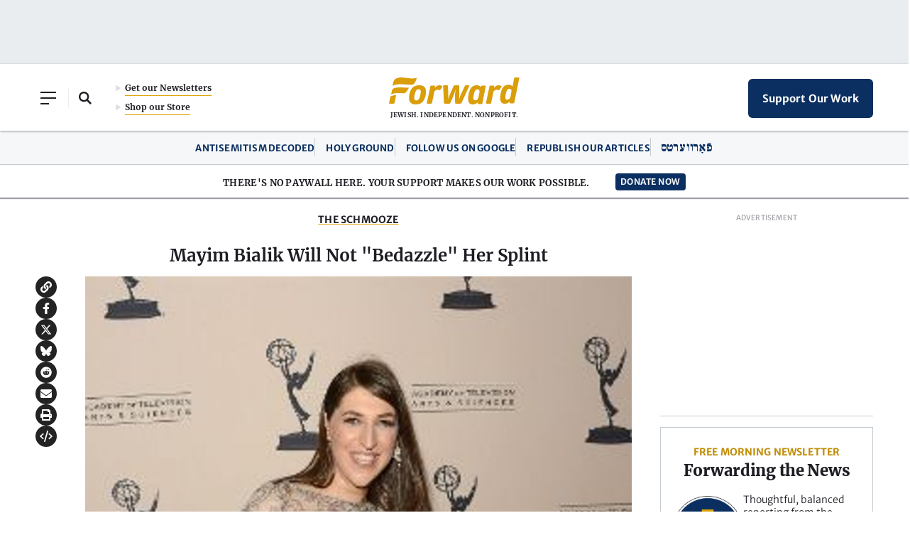

--- FILE ---
content_type: text/html; charset=utf-8
request_url: https://www.google.com/recaptcha/api2/aframe
body_size: 268
content:
<!DOCTYPE HTML><html><head><meta http-equiv="content-type" content="text/html; charset=UTF-8"></head><body><script nonce="MbsOXYCKJ0VPzgPNdNo2lA">/** Anti-fraud and anti-abuse applications only. See google.com/recaptcha */ try{var clients={'sodar':'https://pagead2.googlesyndication.com/pagead/sodar?'};window.addEventListener("message",function(a){try{if(a.source===window.parent){var b=JSON.parse(a.data);var c=clients[b['id']];if(c){var d=document.createElement('img');d.src=c+b['params']+'&rc='+(localStorage.getItem("rc::a")?sessionStorage.getItem("rc::b"):"");window.document.body.appendChild(d);sessionStorage.setItem("rc::e",parseInt(sessionStorage.getItem("rc::e")||0)+1);localStorage.setItem("rc::h",'1769903472364');}}}catch(b){}});window.parent.postMessage("_grecaptcha_ready", "*");}catch(b){}</script></body></html>